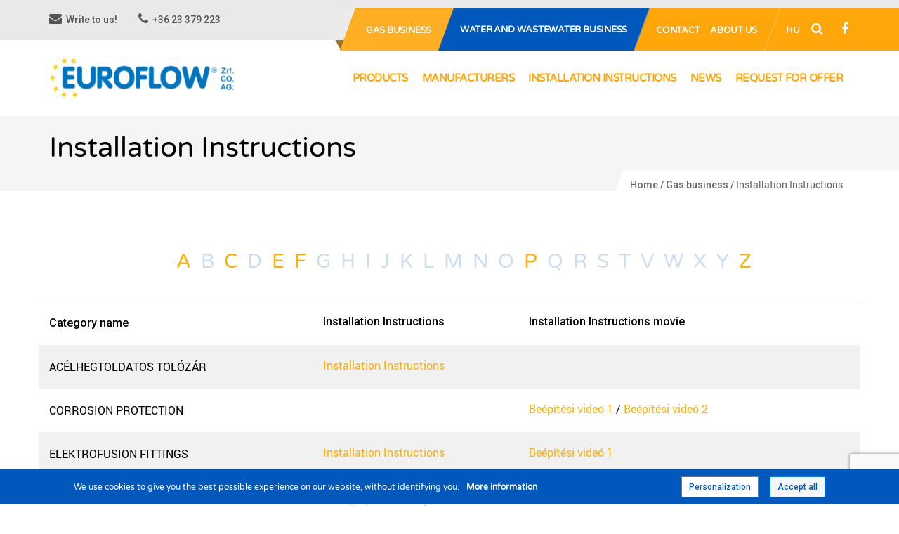

--- FILE ---
content_type: text/html; charset=UTF-8
request_url: https://euroflow.hu/en/gas-business/beepitesi-utmutatok
body_size: 6642
content:
<!DOCTYPE html>
<html>
    <head>
        <meta charset="utf-8" />
        <meta http-equiv="Content-Language" content="en" />
        <meta name="viewport" content="width=device-width, initial-scale=1">
        <title>Welcome | Euroflow</title>

                <meta name="keywords" content="" />
        <meta name="description" content="" />
        <meta name="copyright" content="" />

        <meta name="csrf-token" content="PkSeipIQ6Y1gzEDox0U4z8RwUyk1TgEOrqOzl1fZ">

        <link rel="apple-touch-icon" sizes="180x180" href="/gfx/favicon/apple-touch-icon.png">
        <link rel="icon" type="image/png" sizes="32x32" href="/gfx/favicon/favicon-32x32.png">
        <link rel="icon" type="image/png" sizes="194x194" href="/gfx/favicon/favicon-194x194.png">
        <link rel="icon" type="image/png" sizes="192x192" href="/gfx/favicon/android-chrome-192x192.png">
        <link rel="icon" type="image/png" sizes="16x16" href="/gfx/favicon/favicon-16x16.png">
        <link rel="manifest" href="/gfx/favicon/site.webmanifest">
        <link rel="mask-icon" href="/gfx/favicon/safari-pinned-tab.svg" color="#5bbad5">
        <meta name="msapplication-TileColor" content="#2b5797">
        <meta name="msapplication-TileImage" content="/gfx/favicon/mstile-144x144.png">
        <meta name="theme-color" content="#ffffff">

                    <meta property="og:url" content="https://euroflow.hu/en/gas-business/beepitesi-utmutatok" />
            <meta property="og:type" content="website" />
                                            
        <script type="text/javascript">
            var ROOT = 'https://euroflow.hu/';
            var LANG = 'en';
            var DEFAULT_LANG = 'hu';
            var MEDIA = 'https://euroflow.hu/images';
            var LOGGED_IN = false;
            var IS_CHECKED_SOCIAL_LOGIN = false;
                        var COOKIE_DATAS = {"cookieBar":{"text":"<p>We use cookies to give you the best possible experience on our website, without identifying you.<\/p>","link":{"text":"More information","url":"\/privacy-rules"}},"cookieModal":{"header":"Cookie accept","title":"General description","description":"<p>When you visit a website, a cookie is sent to your browser from two sources: one is the source code of the website itself. The cookies are usually placed by the website as a necessary or security-enhancing feature. The other source is the use of external services (e.g. Facebook button, Google Analytics).<\/p>","link":{"text":"Cookie more","url":"\/privacy"}},"cookieTypes":[{"title":"Funkci\u00f3 cookie","description":"<p>A weboldal m\u0171k\u00f6d\u00e9s\u00e9hez elengedhetetlen cookiek:<\/p>\r\n<ul>\r\n<li><strong>laravel_session<\/strong> (munkamenet azonos\u00edt\u00f3)<\/li>\r\n<li><strong>cookie_level<\/strong> (cookie be\u00e1ll\u00edt\u00e1sok ment\u00e9se)<\/li>\r\n<li><strong>XSRF-TOKEN<\/strong> (adatbiztons\u00e1got n\u00f6vel\u0151 cookie)<\/li>\r\n<\/ul>","required":true},{"title":"Statisztika cookie","description":"<p>A weboldalunkon a felhaszn\u00e1l\u00f3i \u00e9lm\u00e9ny jav\u00edt\u00e1sa \u00e9rdek\u00e9ben m\u00e9r\u00e9seket v\u00e9gz\u00fcnk \u00e9s anonim adatokat gy\u0171tj\u00fcnk. Erre a feladatra a piacon bev\u00e1lt, \u00e1ltal\u00e1nosan elfogadott k\u00fcls\u0151 szolg\u00e1ltat\u00e1sokat haszn\u00e1lunk. Ezek a szolg\u00e1ltat\u00e1sok cookie-kat rakhatnak le, erre r\u00e1hat\u00e1sunk nincsen. Tov\u00e1bbi inform\u00e1ci\u00f3 az adott szolg\u00e1ltat\u00e1sok t\u00e1j\u00e9koztat\u00f3 oldal\u00e1n tal\u00e1lhat\u00f3:<\/p>\r\n<ul>\r\n<li><a href=\"https:\/\/support.google.com\/analytics\/answer\/6004245\">Google Analytics<\/a><\/li>\r\n<li><a href=\"https:\/\/www.facebook.com\/policy\/cookies\/\">Facebook<\/a><\/li>\r\n<\/ul>","required":false},{"title":"Marketing cookie","description":"<p>A weboldalunkhoz kapcsol\u00f3d\u00f3 online marketingtev\u00e9kenys\u00e9ghez haszn\u00e1lt szolg\u00e1ltat\u00e1sok haszn\u00e1lhatnak olyan cookiek-kat, amelyek egy hirdet\u00e9s sikeress\u00e9g\u00e9t, \u00fajabb hirdet\u00e9sek pontosabb c\u00e9lz\u00e1s\u00e1t teszik lehet\u0151v\u00e9. Ezek a szolg\u00e1ltat\u00e1sok:<\/p>\r\n<ul>\r\n<li><a href=\"https:\/\/support.google.com\/adsense\/answer\/1348695?hl=hu\">AdSense<\/a><\/li>\r\n<li><a href=\"https:\/\/www.facebook.com\/policy\/cookies\/\">Facebook<\/a><\/li>\r\n<\/ul>","required":false}]};
            var GLOBAL_MESSAGES = {
                cookienoticebar_cookiesetup: 'Personalization',
                cookienoticebar_cookieaccept: 'Accept all',
                cookiemodal_conset: 'Allow',
                cookiemodal_consetall: 'Allow all',
                cookiemodal_save: 'Save settings'
            };
                        var FILEUPLOAD = {
                upload: 'Document attachment' 
            };
        </script>
        
        <link rel="stylesheet" href="https://euroflow.hu/css/app.css?id=a94186ef611cac57b0f1">
    </head>

    <body class="is-gas">
        
        <div id="fb-root"></div>
        <script>(function(d, s, id) {
                var js, fjs = d.getElementsByTagName(s)[0];
                if (d.getElementById(id)) return;
                js = d.createElement(s); js.id = id;
                js.src = "//connect.facebook.net/hu_HU/sdk.js#xfbml=1&version=v2.12&appId=956326457805308";
                fjs.parentNode.insertBefore(js, fjs);
            }(document, 'script', 'facebook-jssdk'));
        </script>

        <div id="app">

            <header class="index_page_header">
    <div class="container">
        <div class="row">
            <div class="col-lg-3 col-7 order-lg-1 order-2">
                <a href="https://euroflow.hu/en" class="logo">
                    <img src="/gfx/images/euroflow_logo.jpg" alt="Euroflow logo"
                         title="Euroflow logo">
                </a>
            </div>
            <div class="col-lg-9 col-12 order-lg-2 order-1 mb-lg-0 mb-3">
                <div class="row" style="justify-content: flex-end;align-items: flex-end">
                    <div class="col-lg-3 col-4 contact-text pr-0"><a
                                href="mailto:mail@euroflow.hu"><i
                                    class="fa fa-envelope"></i> Write to us!</a></div>
                    <div class="col-lg-auto col-4 contact-text text-right px-0"><a
                                href="tel:+36 23 379 223"><i class="fa fa-phone"></i>+36 23 379 223
                        </a>
                    </div>
                    <div class="col-lg-auto col-4">
                        <ul>
                            <li><a href="/">HU</a></li>
                            <li><a href="/en" class="active">EN</a></li>
                            <li><a href="https://www.facebook.com/Euroflow-Zrt-103489194465820" target="_blank"><i
                                            class="fa fa-facebook-f"></i></a></li>
                        </ul>
                    </div>
                </div>
            </div>

        </div>
    </div>
</header>

        <div class="pages_header smart-scroll">
        <header>
            <div class="container">
                <div class="row">
                                            <div class="col-auto contact-text"><a
                                    href="mailto:mail@euroflow.hu">
                                <i class="fa fa-envelope"></i>&nbsp; Write to us!</a>
                        </div>
                        <div class="col-2 contact-text"><a
                                    href="tel:+36 23 379 223">
                                <i class="fa fa-phone"></i>&nbsp;&nbsp;+36 23 379 223</a></div>
                                    </div>
            </div>
        </header>

        <div class="top_nav">
            <div class="top2">
                <a href="https://euroflow.hu/en/gas-business">Gas business</a>
            </div>
            <div class="top3">
                <a href="https://euroflow.hu/en/water-and-wastewater-business">
Water and wastewater business</a>
            </div>
            <div class="menu_top">
                <!--                <div class="header_dark_blue_box2"></div>-->
                <ul class="contact_nav">
                    <li>
                        <a href="https://euroflow.hu/en/gas-business/elerhetosegek">Contact</a>
                    </li>
                    <li><a href="">About Us</a></li>
                </ul>
                <ul class="lang_nav">
                    <li><a href="/">HU</a></li>
                    <li><a>
                            <button type="button" class="search_button" data-toggle="modal"
                                    data-target="#exampleModal">
                                <i class="fa fa-search"></i>
                            </button>
                        </a></li>
                    <li><a href="https://www.facebook.com/Euroflow-Zrt-103489194465820" target="_blank"><i
                                    class="fa fa-facebook-f"></i></a>
                    </li>
                </ul>
            </div>
        </div>


        <section>
            <div class="container">
                <div class="row">
                    <div class="col-3">
                        <a href="https://euroflow.hu/en" class="logo">
                            <img class="euroflow_logo" src="/gfx/images/euroflow_logo.jpg" alt="Euroflow logo"
                                 title="Euroflow logo">
                        </a>
                    </div>
                    <div class="col-9 nav_box">
                        <nav>
                            <ul>
                                <li>
                                    <a href="https://euroflow.hu/en/gas-business/termekek">Products</a>
                                </li>
                                <li>
                                    <a href="https://euroflow.hu/en/gas-business/gyartok">Manufacturers</a>
                                </li>
                                <li>
                                    <a href="https://euroflow.hu/en/gas-business/beepitesi-utmutatok">Installation Instructions</a>
                                </li>
                                <li>
                                    <a href="https://euroflow.hu/en/gas-business/hirek">News</a>
                                </li>
                                <li>
                                    <a href="https://euroflow.hu/en/gas-business/arajanlat-keres">Request for offer</a>
                                </li>
                            </ul>
                        </nav>
                    </div>
                </div>
            </div>
        </section>
        <div class="mobil_header container d-lg-none d-block">
            <div class="row py-3">

                                    <div class="col-4 pr-0 contact-text"><i class="fa fa-envelope"></i>&nbsp;<a
                                href="mailto:mail@euroflow.hu"> Write to us!</a></div>
                    <div class="col-4 contact-text"><i class="fa fa-phone"></i>&nbsp;&nbsp;<a
                                href="tel:+36 23 379 223">+36 23 379 223</a></div>
                

                <div class="col-4">
                    <ul>
                        <li><a href="/">HU</a></li>
                        <li><a href="/en" class="active">EN</a></li>
                        <li><a href="https://www.facebook.com/Euroflow-Zrt-103489194465820" target="_blank"><i class="fa fa-facebook-f"></i></a>
                        </li>
                        <li><a>
                                <button type="button" class="search_button" data-toggle="modal"
                                        data-target="#exampleModal">
                                    <i class="fa fa-search"></i>
                                </button>
                            </a></li>
                    </ul>
                </div>
            </div>
            <div class="row nav-row">
                <div class="col-7">
                    <a href="https://euroflow.hu/en" class="logo">
                        <img class="euroflow_logo" src="/gfx/images/euroflow_logo.jpg" alt="Euroflow logo"
                             title="Euroflow logo">
                    </a>
                </div>
                <div class="mobile_menu_background menu-toggle">
                    <span class="material-icons menu menu-show" style="vertical-align: text-top">menu</span>
                </div>
                <div class="dark_blue_line d-lg-none d-block"></div>
            </div>
        </div>

        <div class="navigation container d-lg-none">
            <nav class="row">
                <div class="col-12 pr-lg-0 pl-lg-2 px-0">
                    <ul class="nav">
                        <li>
                            <a href="https://euroflow.hu/en/gas-business" class="active">Gas business</a>
                        </li>
                        <li>
                            <a href="https://euroflow.hu/en/water-and-wastewater-business">
Water and wastewater business</a>
                        </li>
                        <li>
                            <a href="https://euroflow.hu/en/gas-business/elerhetosegek">Contact</a>
                        </li>
                        <li><a href="">About Us</a></li>
                        <li>
                            <a href="https://euroflow.hu/en/gas-business/termekek">Products</a>
                        </li>
                        <li><a href="https://euroflow.hu/en/gas-business/gyartok">Manufacturers</a></li>
                        <li>
                            <a href="https://euroflow.hu/en/gas-business/beepitesi-utmutatok">Installation Instructions</a>
                        </li>
                        <li>
                            <a href="https://euroflow.hu/en/gas-business/hirek">News</a>
                        </li>
                        <li>
                            <a href="https://euroflow.hu/en/gas-business/arajanlat-keres">Request for offer</a>
                        </li>
                    </ul>
                </div>
            </nav>
        </div>

    </div>
    <div class="modal fade searchModal" id="exampleModal" tabindex="-1" aria-labelledby="exampleModalLabel"
         aria-hidden="true">
        <div class="modal-dialog">
            <div class="modal-content">
                <button type="button" class="close-modal" data-dismiss="modal"><i class="fa fa-times"></i></button>
                <div class="modal-body">
                    <form name="searchForm"
                          action="https://euroflow.hu/en/gas-business/termekek" method="GET"
                          id="searchForm" novalidate>
                        <input type="text" name="filter[keyword]" class="w-100" placeholder="Search...">
                    </form>
                </div>
            </div>
        </div>
    </div>

            
    <div class="page">
        <div id="page_overlay"></div>
        <div class="section-title">
            <div class="container">
                <div class="row">
                    <div class="col-12">
                        <h2>Installation Instructions</h2>
                    </div>
                </div>
                <div class="row">
                    <div class="col-12">
                                    <div class="page_location">
            <p><span>
                                    <a class="link_to_main"  href="https://euroflow.hu/en">Home</a> /                                     <a class="link_to_main"  href="https://euroflow.hu/en/gas-business">Gas business</a> /                                      </span> Installation Instructions                            </p>
        </div>

    

                    </div>
                </div>
            </div>
        </div>
        <div class="guid container">
            <div class="row page_location mb-3">
                                <div class="col-12">
                <p><span>
                                        <a class="link_to_main"  href="https://euroflow.hu/en">Home</a> /                                             <a class="link_to_main"  href="https://euroflow.hu/en/gas-business">Gas business</a> /                                              </span> Installation Instructions                                    </p>
            </div>
    

            </div>
            <div class="row">
                <div class="col-12">
                    <ul class="d-lg-flex d-md-flex d-none">
                                                    <li><a class="active"                                                                                                                        href="https://euroflow.hu/en/gas-business/beepitesi-utmutatok?filter[letter]=A"
                                                                                                            >A</a></li>
                                                    <li><a                                                                    >B</a></li>
                                                    <li><a class="active"                                                                                                                        href="https://euroflow.hu/en/gas-business/beepitesi-utmutatok?filter[letter]=C"
                                                                                                            >C</a></li>
                                                    <li><a                                                                    >D</a></li>
                                                    <li><a class="active"                                                                                                                        href="https://euroflow.hu/en/gas-business/beepitesi-utmutatok?filter[letter]=E"
                                                                                                            >E</a></li>
                                                    <li><a class="active"                                                                                                                        href="https://euroflow.hu/en/gas-business/beepitesi-utmutatok?filter[letter]=F"
                                                                                                            >F</a></li>
                                                    <li><a                                                                    >G</a></li>
                                                    <li><a                                                                    >H</a></li>
                                                    <li><a                                                                    >I</a></li>
                                                    <li><a                                                                    >J</a></li>
                                                    <li><a                                                                    >K</a></li>
                                                    <li><a                                                                    >L</a></li>
                                                    <li><a                                                                    >M</a></li>
                                                    <li><a                                                                    >N</a></li>
                                                    <li><a                                                                    >O</a></li>
                                                    <li><a class="active"                                                                                                                        href="https://euroflow.hu/en/gas-business/beepitesi-utmutatok?filter[letter]=P"
                                                                                                            >P</a></li>
                                                    <li><a                                                                    >Q</a></li>
                                                    <li><a                                                                    >R</a></li>
                                                    <li><a                                                                    >S</a></li>
                                                    <li><a                                                                    >T</a></li>
                                                    <li><a                                                                    >V</a></li>
                                                    <li><a                                                                    >W</a></li>
                                                    <li><a                                                                    >X</a></li>
                                                    <li><a                                                                    >Y</a></li>
                                                    <li><a class="active"                                                                                                                        href="https://euroflow.hu/en/gas-business/beepitesi-utmutatok?filter[letter]=Z"
                                                                                                            >Z</a></li>
                                            </ul>

                    <div class="box select-label d-lg-none d-md-none d-block">
                        <select class="select js-guide-abc-select" id="abc" name="abc" data-current-url="https://euroflow.hu/en/gas-business/beepitesi-utmutatok">
                            <option value="" selected>no filtering</option>
                                                                                                <option value="A">A</option>
                                >
                                                            >
                                                                                                <option value="C">C</option>
                                >
                                                            >
                                                                                                <option value="E">E</option>
                                >
                                                                                                <option value="F">F</option>
                                >
                                                            >
                                                            >
                                                            >
                                                            >
                                                            >
                                                            >
                                                            >
                                                            >
                                                            >
                                                                                                <option value="P">P</option>
                                >
                                                            >
                                                            >
                                                            >
                                                            >
                                                            >
                                                            >
                                                            >
                                                            >
                                                                                                <option value="Z">Z</option>
                                >
                            
                        </select>
                        <label for="abc">Search</label>
                    </div>
                </div>
            </div>
            <div class="guids-section">
                <div class="row d-lg-flex d-md-flex d-none">
                    <div class="col-lg-4 col-md-4 col-12 title">Category name</div>
                    <div class="col-lg-3 col-md-3 col-12 title">Installation Instructions</div>
                    <div class="col-lg-5 col-md-5 col-12 title">Installation Instructions movie</div>
                </div>
                
                    

                        <div class="row">
                            <div class="col-lg-4 col-md-4 col-12 pb-lg-0 pb-md-0 pb-2">ACÉLHEGTOLDATOS TOLÓZÁR</div>
                            <div class="col-lg-3 col-md-3 col-12 pb-lg-0 pb-md-0 pb-2">
                                                                <img class="d-lg-none d-md-none d-inline pr-2" src="/gfx/images/download-icon.png">
                                
                                                                    <a class="fileTitle" href="https://euroflow.hu/en/download/4806">
                                        Installation Instructions                                    </a>
                                                                                                </div>
                            <div class="col-lg-5 col-md-5 col-12">
                                <img class="d-lg-none d-md-none d-inline pr-2" src="/gfx/images/video-icon.png">

                                                            </div>
                        </div>

                    

                
                    

                        <div class="row">
                            <div class="col-lg-4 col-md-4 col-12 pb-lg-0 pb-md-0 pb-2">CORROSION PROTECTION</div>
                            <div class="col-lg-3 col-md-3 col-12 pb-lg-0 pb-md-0 pb-2">
                                
                                                            </div>
                            <div class="col-lg-5 col-md-5 col-12">
                                <img class="d-lg-none d-md-none d-inline pr-2" src="/gfx/images/video-icon.png">

                                                                    <a class="docTitle" data-fancybox href="https://www.youtube.com/watch?v=uxvOfLMlrsk&amp;ab_channel=SHAWCOR" title="Beépítési videó 1">Beépítési videó 1</a>
                                                                            <span> / </span>
                                                                                                        <a class="docTitle" data-fancybox href="https://www.youtube.com/watch?v=7wLu_HXj6HA&amp;ab_channel=CanusaCPS" title="Beépítési videó 2">Beépítési videó 2</a>
                                                                                                </div>
                        </div>

                    

                
                    

                        <div class="row">
                            <div class="col-lg-4 col-md-4 col-12 pb-lg-0 pb-md-0 pb-2">ELEKTROFUSION FITTINGS</div>
                            <div class="col-lg-3 col-md-3 col-12 pb-lg-0 pb-md-0 pb-2">
                                                                <img class="d-lg-none d-md-none d-inline pr-2" src="/gfx/images/download-icon.png">
                                
                                                                    <a class="fileTitle" href="https://euroflow.hu/en/download/8795">
                                        Installation Instructions                                    </a>
                                                                                                </div>
                            <div class="col-lg-5 col-md-5 col-12">
                                <img class="d-lg-none d-md-none d-inline pr-2" src="/gfx/images/video-icon.png">

                                                                    <a class="docTitle" data-fancybox href="https://www.youtube.com/watch?v=iXMWFNg1EJ4" title="Beépítési videó 1">Beépítési videó 1</a>
                                                                                                </div>
                        </div>

                    

                
                    

                        <div class="row">
                            <div class="col-lg-4 col-md-4 col-12 pb-lg-0 pb-md-0 pb-2">FLANGE GATE VALVES</div>
                            <div class="col-lg-3 col-md-3 col-12 pb-lg-0 pb-md-0 pb-2">
                                                                <img class="d-lg-none d-md-none d-inline pr-2" src="/gfx/images/download-icon.png">
                                
                                                                    <a class="fileTitle" href="https://euroflow.hu/en/download/4807">
                                        Installation Instructions                                    </a>
                                                                            <span> / </span>
                                                                                                        <a class="fileTitle" href="https://euroflow.hu/en/download/4808">
                                        Installation Instructions                                    </a>
                                                                                                </div>
                            <div class="col-lg-5 col-md-5 col-12">
                                <img class="d-lg-none d-md-none d-inline pr-2" src="/gfx/images/video-icon.png">

                                                            </div>
                        </div>

                    

                
                    

                        <div class="row">
                            <div class="col-lg-4 col-md-4 col-12 pb-lg-0 pb-md-0 pb-2">PE BALL VALVE</div>
                            <div class="col-lg-3 col-md-3 col-12 pb-lg-0 pb-md-0 pb-2">
                                                                <img class="d-lg-none d-md-none d-inline pr-2" src="/gfx/images/download-icon.png">
                                
                                                                    <a class="fileTitle" href="https://euroflow.hu/en/download/9016">
                                        Installation Instructions                                    </a>
                                                                                                </div>
                            <div class="col-lg-5 col-md-5 col-12">
                                <img class="d-lg-none d-md-none d-inline pr-2" src="/gfx/images/video-icon.png">

                                                            </div>
                        </div>

                    

                
                    

                        <div class="row">
                            <div class="col-lg-4 col-md-4 col-12 pb-lg-0 pb-md-0 pb-2">PE TECHNOLOGY</div>
                            <div class="col-lg-3 col-md-3 col-12 pb-lg-0 pb-md-0 pb-2">
                                                                <img class="d-lg-none d-md-none d-inline pr-2" src="/gfx/images/download-icon.png">
                                
                                                                    <a class="fileTitle" href="https://euroflow.hu/en/download/10729">
                                        Installation Instructions                                    </a>
                                                                                                </div>
                            <div class="col-lg-5 col-md-5 col-12">
                                <img class="d-lg-none d-md-none d-inline pr-2" src="/gfx/images/video-icon.png">

                                                            </div>
                        </div>

                    

                
                    

                        <div class="row">
                            <div class="col-lg-4 col-md-4 col-12 pb-lg-0 pb-md-0 pb-2">PE-HEGTOLDATOS TOLÓZÁR</div>
                            <div class="col-lg-3 col-md-3 col-12 pb-lg-0 pb-md-0 pb-2">
                                                                <img class="d-lg-none d-md-none d-inline pr-2" src="/gfx/images/download-icon.png">
                                
                                                                    <a class="fileTitle" href="https://euroflow.hu/en/download/4805">
                                         &nbsp;&nbsp;Gate Valve for Gas - Aeon - Installation Guide                                     </a>
                                                                                                </div>
                            <div class="col-lg-5 col-md-5 col-12">
                                <img class="d-lg-none d-md-none d-inline pr-2" src="/gfx/images/video-icon.png">

                                                            </div>
                        </div>

                    

                
                    

                        <div class="row">
                            <div class="col-lg-4 col-md-4 col-12 pb-lg-0 pb-md-0 pb-2">ZÁRÓSZALAG</div>
                            <div class="col-lg-3 col-md-3 col-12 pb-lg-0 pb-md-0 pb-2">
                                
                                                            </div>
                            <div class="col-lg-5 col-md-5 col-12">
                                <img class="d-lg-none d-md-none d-inline pr-2" src="/gfx/images/video-icon.png">

                                                                    <a class="docTitle" data-fancybox href="https://www.youtube.com/watch?v=uxvOfLMlrsk&amp;ab_channel=SHAWCOR" title="Beépítési videó 1">Beépítési videó 1</a>
                                                                                                </div>
                        </div>

                    

                
            </div>

        </div>
        <div class="newsletter" style="background-image:url('https://euroflow.hu/userfiles/4/8/4816243625f26601ae592a90b9267666_thumb_1519x324.jpg')">
    <div class="container">
        <div class="row">
            <div class="col-lg-3 pr-0 col-12 pb-lg-0 pb-4">
                <div class="row">
                    <div class="col-12">
                        <h2>Subscribe to newsletter</h2>
                    </div>
                </div>
            </div>
            <form class="col-lg-9 col-12" id="newsletterForm" method="post" action="https://euroflow.hu/en/ajax/main/newsletter" novalidate>
                                    <input type="hidden" name="interests" value="9fd017323f">
                                <div class="row row-cols-3">
                    <div class="col-lg-3 order-lg-1 pb-lg-0 pb-4 col-12">
                        <div class="form-group">
                            <input type="text" placeholder="Surname" name="lname" value="">
                            <div class="invalid-feedback">Field required</div>
                        </div>
                    </div>
                    <div class="col-lg-3 order-lg-1 pb-lg-0 pb-4 col-12">
                        <div class="form-group">
                            <input type="text" placeholder="Fistname" name="fname" value="">
                            <div class="invalid-feedback">Field required</div>
                        </div>
                    </div>

                    <div class="col-lg-4 order-lg-2 pb-lg-0 pb-4 col-12">
                        <div class="form-group">
                            <input type="text" placeholder="E-mail" name="email" value="">
                            <div class="invalid-feedback">Field required</div>
                        </div>
                    </div>

                    <div class="col-lg-2 col-md-3 col-4 text-right order-lg-3 order-2 col-auto">
                        <button type="submit">ok</button>
                    </div>
                    <div class="col-lg-10 col-md-9 col-8 order-lg-4 order-1 mt-3">
                        <div class="form-group form-check">
                            <label for="checkbox_3" class="checkbox statement">
                                <input type="checkbox" id="checkbox_3" name="adat" value="1" class="checkbox_input">
                                <div class="checkbox_box"></div>
                                <p class="mb-0">The <a class="dataprotect" href="https://euroflow.hu/en/gas-business/adatvedelem" target="_blank">Privacy policy</a> read and accept.
                                </p>
                            </label>
                            <div class="invalid-feedback d-block"></div>
                        </div>
                    </div>
                </div>

                <script src="https://www.google.com/recaptcha/api.js?hl=hu" async defer></script><div class="g-recaptcha" theme="light" data-size="invisible" id="newsletter" data-sitekey="6LejGdMaAAAAALkRiPL1cHVAv1TRRHF5_RW2P5mp"></div>

            </form>

            <script>
                var inputName = document.querySelector('input[name="lname"]');

                inputName.addEventListener('keyup', event => {
                    event.preventDefault();
                    grecaptcha.execute();
                });

            </script>

        </div>
    </div>
</div>    </div>



            <footer>
    <div class="container footer">
        <div class="row">
            <div class="col-4 d-lg-block d-none">
                <div class="row">
                    <div class="col-12"><h2 class="company-name">Euroflow zrt.</h2></div>
                </div>
                <div class="row">
                    <div class="col-12">
                        <p class="footer-text">
                            We are a medium-sized company with an international supplier background, offering a broad portfolio of products to the water and gas industry and their contractors for 30 years.
                        </p>
                    </div>
                </div>
            </div>
            <div class="col-lg-8 col-12">
                <div class="row">
                    <div class="col-lg-2 d-lg-flex d-md-none px-0 align-items-end d-none">
                                                    <div class="certificate-box">

                                                                    <img src="https://euroflow.hu/userfiles/4/f/4f2db672c606b6a3e4aff98b362aeb06_thumb_230x220.png"
                                         alt="ISO logo" title="ISO logo">

                                                                </div>
                                            </div>
                    <div class="col-lg-10 col-12">
                        <div class="row">
                            <div class="col-lg-5 col-12 pb-lg-0 pb-4 pr-md-0 open-text">
                                <h2>Opening hours</h2>
                                <p>Monday-Thrusday: <strong>7:30  16:30 </strong>(Stock: 7:00 - 16:30)<br />Friday: <strong>7:30- 14:00</strong> (stock: 7:00 - 14:00)</p>
                            </div>
                            <div class="col-lg-3 col-12 pb-md-0 pb-3 contact-text">
                                <h2>Contact</h2>
                                <span><a href="mailto:mail@euroflow.hu">mail@euroflow.hu</a></span>
                                <p class="phone_text"><b><a
                                                href="tel:+36 23 379 223">+36 23 379 223</a></b></p>
                            </div>
                            <div class="col-lg-4 col-7 info-text pb-md-0 pb-3"
                                 style="display: flex;flex-direction: column">
                                <p><a href="https://euroflow.hu/en/gas-business/adatvedelem">Privacy policy</a></p>
                                <p><a href="">Legal declaration</a></p>
                                <p><a href="https://euroflow.hu/en/gas-business/impresszum">Impressum</a></p>
                                <p><a href="#" class="js-cookie-open" data-toggle="modal" data-target="#cookieModal" data-backdrop="static" data-keyboard="false">
                                        Cookie management
                                    </a></p>
                            </div>
                            <div class="col-5 d-lg-none d-md-flex d-flex justify-content-end pb-3">
                                <div class="certificate-box">
                                    <img src="/gfx/images/certification_logo.jpg" alt="Engedély logo"
                                         title="Engedély logo">
                                </div>
                            </div>
                        </div>
                        <div class="row">
                            <div class="col-12">
                                <hr>
                            </div>
                        </div>
                        <div class="row">
                            <div class="col-lg-6 col-12 open-text text-lg-left text-center pb-lg-0 pb-3">
                                <p>2026 © Euroflow Zrt. All rights reserved.</p>
                            </div>
                            <div class="col-lg-6 col-12 text-lg-right text-center" style="width: 77px;height: 10px">
                                <a><img class="webshark-logo" src="/gfx/images/webshark_logo.png" alt="Webshark logo"
                                        title="Webshark logo"></a></div>
                        </div>
                    </div>
                </div>
            </div>
        </div>
    </div>
</footer>        </div>

        <script src="https://euroflow.hu/js/app.js?id=5caeeb5aa07bbd877151" type="text/javascript"></script>

        
    </body>
</html>


--- FILE ---
content_type: text/html; charset=utf-8
request_url: https://www.google.com/recaptcha/api2/anchor?ar=1&k=6LejGdMaAAAAALkRiPL1cHVAv1TRRHF5_RW2P5mp&co=aHR0cHM6Ly9ldXJvZmxvdy5odTo0NDM.&hl=hu&v=PoyoqOPhxBO7pBk68S4YbpHZ&size=invisible&anchor-ms=20000&execute-ms=30000&cb=qqi4nhklxhc
body_size: 49494
content:
<!DOCTYPE HTML><html dir="ltr" lang="hu"><head><meta http-equiv="Content-Type" content="text/html; charset=UTF-8">
<meta http-equiv="X-UA-Compatible" content="IE=edge">
<title>reCAPTCHA</title>
<style type="text/css">
/* cyrillic-ext */
@font-face {
  font-family: 'Roboto';
  font-style: normal;
  font-weight: 400;
  font-stretch: 100%;
  src: url(//fonts.gstatic.com/s/roboto/v48/KFO7CnqEu92Fr1ME7kSn66aGLdTylUAMa3GUBHMdazTgWw.woff2) format('woff2');
  unicode-range: U+0460-052F, U+1C80-1C8A, U+20B4, U+2DE0-2DFF, U+A640-A69F, U+FE2E-FE2F;
}
/* cyrillic */
@font-face {
  font-family: 'Roboto';
  font-style: normal;
  font-weight: 400;
  font-stretch: 100%;
  src: url(//fonts.gstatic.com/s/roboto/v48/KFO7CnqEu92Fr1ME7kSn66aGLdTylUAMa3iUBHMdazTgWw.woff2) format('woff2');
  unicode-range: U+0301, U+0400-045F, U+0490-0491, U+04B0-04B1, U+2116;
}
/* greek-ext */
@font-face {
  font-family: 'Roboto';
  font-style: normal;
  font-weight: 400;
  font-stretch: 100%;
  src: url(//fonts.gstatic.com/s/roboto/v48/KFO7CnqEu92Fr1ME7kSn66aGLdTylUAMa3CUBHMdazTgWw.woff2) format('woff2');
  unicode-range: U+1F00-1FFF;
}
/* greek */
@font-face {
  font-family: 'Roboto';
  font-style: normal;
  font-weight: 400;
  font-stretch: 100%;
  src: url(//fonts.gstatic.com/s/roboto/v48/KFO7CnqEu92Fr1ME7kSn66aGLdTylUAMa3-UBHMdazTgWw.woff2) format('woff2');
  unicode-range: U+0370-0377, U+037A-037F, U+0384-038A, U+038C, U+038E-03A1, U+03A3-03FF;
}
/* math */
@font-face {
  font-family: 'Roboto';
  font-style: normal;
  font-weight: 400;
  font-stretch: 100%;
  src: url(//fonts.gstatic.com/s/roboto/v48/KFO7CnqEu92Fr1ME7kSn66aGLdTylUAMawCUBHMdazTgWw.woff2) format('woff2');
  unicode-range: U+0302-0303, U+0305, U+0307-0308, U+0310, U+0312, U+0315, U+031A, U+0326-0327, U+032C, U+032F-0330, U+0332-0333, U+0338, U+033A, U+0346, U+034D, U+0391-03A1, U+03A3-03A9, U+03B1-03C9, U+03D1, U+03D5-03D6, U+03F0-03F1, U+03F4-03F5, U+2016-2017, U+2034-2038, U+203C, U+2040, U+2043, U+2047, U+2050, U+2057, U+205F, U+2070-2071, U+2074-208E, U+2090-209C, U+20D0-20DC, U+20E1, U+20E5-20EF, U+2100-2112, U+2114-2115, U+2117-2121, U+2123-214F, U+2190, U+2192, U+2194-21AE, U+21B0-21E5, U+21F1-21F2, U+21F4-2211, U+2213-2214, U+2216-22FF, U+2308-230B, U+2310, U+2319, U+231C-2321, U+2336-237A, U+237C, U+2395, U+239B-23B7, U+23D0, U+23DC-23E1, U+2474-2475, U+25AF, U+25B3, U+25B7, U+25BD, U+25C1, U+25CA, U+25CC, U+25FB, U+266D-266F, U+27C0-27FF, U+2900-2AFF, U+2B0E-2B11, U+2B30-2B4C, U+2BFE, U+3030, U+FF5B, U+FF5D, U+1D400-1D7FF, U+1EE00-1EEFF;
}
/* symbols */
@font-face {
  font-family: 'Roboto';
  font-style: normal;
  font-weight: 400;
  font-stretch: 100%;
  src: url(//fonts.gstatic.com/s/roboto/v48/KFO7CnqEu92Fr1ME7kSn66aGLdTylUAMaxKUBHMdazTgWw.woff2) format('woff2');
  unicode-range: U+0001-000C, U+000E-001F, U+007F-009F, U+20DD-20E0, U+20E2-20E4, U+2150-218F, U+2190, U+2192, U+2194-2199, U+21AF, U+21E6-21F0, U+21F3, U+2218-2219, U+2299, U+22C4-22C6, U+2300-243F, U+2440-244A, U+2460-24FF, U+25A0-27BF, U+2800-28FF, U+2921-2922, U+2981, U+29BF, U+29EB, U+2B00-2BFF, U+4DC0-4DFF, U+FFF9-FFFB, U+10140-1018E, U+10190-1019C, U+101A0, U+101D0-101FD, U+102E0-102FB, U+10E60-10E7E, U+1D2C0-1D2D3, U+1D2E0-1D37F, U+1F000-1F0FF, U+1F100-1F1AD, U+1F1E6-1F1FF, U+1F30D-1F30F, U+1F315, U+1F31C, U+1F31E, U+1F320-1F32C, U+1F336, U+1F378, U+1F37D, U+1F382, U+1F393-1F39F, U+1F3A7-1F3A8, U+1F3AC-1F3AF, U+1F3C2, U+1F3C4-1F3C6, U+1F3CA-1F3CE, U+1F3D4-1F3E0, U+1F3ED, U+1F3F1-1F3F3, U+1F3F5-1F3F7, U+1F408, U+1F415, U+1F41F, U+1F426, U+1F43F, U+1F441-1F442, U+1F444, U+1F446-1F449, U+1F44C-1F44E, U+1F453, U+1F46A, U+1F47D, U+1F4A3, U+1F4B0, U+1F4B3, U+1F4B9, U+1F4BB, U+1F4BF, U+1F4C8-1F4CB, U+1F4D6, U+1F4DA, U+1F4DF, U+1F4E3-1F4E6, U+1F4EA-1F4ED, U+1F4F7, U+1F4F9-1F4FB, U+1F4FD-1F4FE, U+1F503, U+1F507-1F50B, U+1F50D, U+1F512-1F513, U+1F53E-1F54A, U+1F54F-1F5FA, U+1F610, U+1F650-1F67F, U+1F687, U+1F68D, U+1F691, U+1F694, U+1F698, U+1F6AD, U+1F6B2, U+1F6B9-1F6BA, U+1F6BC, U+1F6C6-1F6CF, U+1F6D3-1F6D7, U+1F6E0-1F6EA, U+1F6F0-1F6F3, U+1F6F7-1F6FC, U+1F700-1F7FF, U+1F800-1F80B, U+1F810-1F847, U+1F850-1F859, U+1F860-1F887, U+1F890-1F8AD, U+1F8B0-1F8BB, U+1F8C0-1F8C1, U+1F900-1F90B, U+1F93B, U+1F946, U+1F984, U+1F996, U+1F9E9, U+1FA00-1FA6F, U+1FA70-1FA7C, U+1FA80-1FA89, U+1FA8F-1FAC6, U+1FACE-1FADC, U+1FADF-1FAE9, U+1FAF0-1FAF8, U+1FB00-1FBFF;
}
/* vietnamese */
@font-face {
  font-family: 'Roboto';
  font-style: normal;
  font-weight: 400;
  font-stretch: 100%;
  src: url(//fonts.gstatic.com/s/roboto/v48/KFO7CnqEu92Fr1ME7kSn66aGLdTylUAMa3OUBHMdazTgWw.woff2) format('woff2');
  unicode-range: U+0102-0103, U+0110-0111, U+0128-0129, U+0168-0169, U+01A0-01A1, U+01AF-01B0, U+0300-0301, U+0303-0304, U+0308-0309, U+0323, U+0329, U+1EA0-1EF9, U+20AB;
}
/* latin-ext */
@font-face {
  font-family: 'Roboto';
  font-style: normal;
  font-weight: 400;
  font-stretch: 100%;
  src: url(//fonts.gstatic.com/s/roboto/v48/KFO7CnqEu92Fr1ME7kSn66aGLdTylUAMa3KUBHMdazTgWw.woff2) format('woff2');
  unicode-range: U+0100-02BA, U+02BD-02C5, U+02C7-02CC, U+02CE-02D7, U+02DD-02FF, U+0304, U+0308, U+0329, U+1D00-1DBF, U+1E00-1E9F, U+1EF2-1EFF, U+2020, U+20A0-20AB, U+20AD-20C0, U+2113, U+2C60-2C7F, U+A720-A7FF;
}
/* latin */
@font-face {
  font-family: 'Roboto';
  font-style: normal;
  font-weight: 400;
  font-stretch: 100%;
  src: url(//fonts.gstatic.com/s/roboto/v48/KFO7CnqEu92Fr1ME7kSn66aGLdTylUAMa3yUBHMdazQ.woff2) format('woff2');
  unicode-range: U+0000-00FF, U+0131, U+0152-0153, U+02BB-02BC, U+02C6, U+02DA, U+02DC, U+0304, U+0308, U+0329, U+2000-206F, U+20AC, U+2122, U+2191, U+2193, U+2212, U+2215, U+FEFF, U+FFFD;
}
/* cyrillic-ext */
@font-face {
  font-family: 'Roboto';
  font-style: normal;
  font-weight: 500;
  font-stretch: 100%;
  src: url(//fonts.gstatic.com/s/roboto/v48/KFO7CnqEu92Fr1ME7kSn66aGLdTylUAMa3GUBHMdazTgWw.woff2) format('woff2');
  unicode-range: U+0460-052F, U+1C80-1C8A, U+20B4, U+2DE0-2DFF, U+A640-A69F, U+FE2E-FE2F;
}
/* cyrillic */
@font-face {
  font-family: 'Roboto';
  font-style: normal;
  font-weight: 500;
  font-stretch: 100%;
  src: url(//fonts.gstatic.com/s/roboto/v48/KFO7CnqEu92Fr1ME7kSn66aGLdTylUAMa3iUBHMdazTgWw.woff2) format('woff2');
  unicode-range: U+0301, U+0400-045F, U+0490-0491, U+04B0-04B1, U+2116;
}
/* greek-ext */
@font-face {
  font-family: 'Roboto';
  font-style: normal;
  font-weight: 500;
  font-stretch: 100%;
  src: url(//fonts.gstatic.com/s/roboto/v48/KFO7CnqEu92Fr1ME7kSn66aGLdTylUAMa3CUBHMdazTgWw.woff2) format('woff2');
  unicode-range: U+1F00-1FFF;
}
/* greek */
@font-face {
  font-family: 'Roboto';
  font-style: normal;
  font-weight: 500;
  font-stretch: 100%;
  src: url(//fonts.gstatic.com/s/roboto/v48/KFO7CnqEu92Fr1ME7kSn66aGLdTylUAMa3-UBHMdazTgWw.woff2) format('woff2');
  unicode-range: U+0370-0377, U+037A-037F, U+0384-038A, U+038C, U+038E-03A1, U+03A3-03FF;
}
/* math */
@font-face {
  font-family: 'Roboto';
  font-style: normal;
  font-weight: 500;
  font-stretch: 100%;
  src: url(//fonts.gstatic.com/s/roboto/v48/KFO7CnqEu92Fr1ME7kSn66aGLdTylUAMawCUBHMdazTgWw.woff2) format('woff2');
  unicode-range: U+0302-0303, U+0305, U+0307-0308, U+0310, U+0312, U+0315, U+031A, U+0326-0327, U+032C, U+032F-0330, U+0332-0333, U+0338, U+033A, U+0346, U+034D, U+0391-03A1, U+03A3-03A9, U+03B1-03C9, U+03D1, U+03D5-03D6, U+03F0-03F1, U+03F4-03F5, U+2016-2017, U+2034-2038, U+203C, U+2040, U+2043, U+2047, U+2050, U+2057, U+205F, U+2070-2071, U+2074-208E, U+2090-209C, U+20D0-20DC, U+20E1, U+20E5-20EF, U+2100-2112, U+2114-2115, U+2117-2121, U+2123-214F, U+2190, U+2192, U+2194-21AE, U+21B0-21E5, U+21F1-21F2, U+21F4-2211, U+2213-2214, U+2216-22FF, U+2308-230B, U+2310, U+2319, U+231C-2321, U+2336-237A, U+237C, U+2395, U+239B-23B7, U+23D0, U+23DC-23E1, U+2474-2475, U+25AF, U+25B3, U+25B7, U+25BD, U+25C1, U+25CA, U+25CC, U+25FB, U+266D-266F, U+27C0-27FF, U+2900-2AFF, U+2B0E-2B11, U+2B30-2B4C, U+2BFE, U+3030, U+FF5B, U+FF5D, U+1D400-1D7FF, U+1EE00-1EEFF;
}
/* symbols */
@font-face {
  font-family: 'Roboto';
  font-style: normal;
  font-weight: 500;
  font-stretch: 100%;
  src: url(//fonts.gstatic.com/s/roboto/v48/KFO7CnqEu92Fr1ME7kSn66aGLdTylUAMaxKUBHMdazTgWw.woff2) format('woff2');
  unicode-range: U+0001-000C, U+000E-001F, U+007F-009F, U+20DD-20E0, U+20E2-20E4, U+2150-218F, U+2190, U+2192, U+2194-2199, U+21AF, U+21E6-21F0, U+21F3, U+2218-2219, U+2299, U+22C4-22C6, U+2300-243F, U+2440-244A, U+2460-24FF, U+25A0-27BF, U+2800-28FF, U+2921-2922, U+2981, U+29BF, U+29EB, U+2B00-2BFF, U+4DC0-4DFF, U+FFF9-FFFB, U+10140-1018E, U+10190-1019C, U+101A0, U+101D0-101FD, U+102E0-102FB, U+10E60-10E7E, U+1D2C0-1D2D3, U+1D2E0-1D37F, U+1F000-1F0FF, U+1F100-1F1AD, U+1F1E6-1F1FF, U+1F30D-1F30F, U+1F315, U+1F31C, U+1F31E, U+1F320-1F32C, U+1F336, U+1F378, U+1F37D, U+1F382, U+1F393-1F39F, U+1F3A7-1F3A8, U+1F3AC-1F3AF, U+1F3C2, U+1F3C4-1F3C6, U+1F3CA-1F3CE, U+1F3D4-1F3E0, U+1F3ED, U+1F3F1-1F3F3, U+1F3F5-1F3F7, U+1F408, U+1F415, U+1F41F, U+1F426, U+1F43F, U+1F441-1F442, U+1F444, U+1F446-1F449, U+1F44C-1F44E, U+1F453, U+1F46A, U+1F47D, U+1F4A3, U+1F4B0, U+1F4B3, U+1F4B9, U+1F4BB, U+1F4BF, U+1F4C8-1F4CB, U+1F4D6, U+1F4DA, U+1F4DF, U+1F4E3-1F4E6, U+1F4EA-1F4ED, U+1F4F7, U+1F4F9-1F4FB, U+1F4FD-1F4FE, U+1F503, U+1F507-1F50B, U+1F50D, U+1F512-1F513, U+1F53E-1F54A, U+1F54F-1F5FA, U+1F610, U+1F650-1F67F, U+1F687, U+1F68D, U+1F691, U+1F694, U+1F698, U+1F6AD, U+1F6B2, U+1F6B9-1F6BA, U+1F6BC, U+1F6C6-1F6CF, U+1F6D3-1F6D7, U+1F6E0-1F6EA, U+1F6F0-1F6F3, U+1F6F7-1F6FC, U+1F700-1F7FF, U+1F800-1F80B, U+1F810-1F847, U+1F850-1F859, U+1F860-1F887, U+1F890-1F8AD, U+1F8B0-1F8BB, U+1F8C0-1F8C1, U+1F900-1F90B, U+1F93B, U+1F946, U+1F984, U+1F996, U+1F9E9, U+1FA00-1FA6F, U+1FA70-1FA7C, U+1FA80-1FA89, U+1FA8F-1FAC6, U+1FACE-1FADC, U+1FADF-1FAE9, U+1FAF0-1FAF8, U+1FB00-1FBFF;
}
/* vietnamese */
@font-face {
  font-family: 'Roboto';
  font-style: normal;
  font-weight: 500;
  font-stretch: 100%;
  src: url(//fonts.gstatic.com/s/roboto/v48/KFO7CnqEu92Fr1ME7kSn66aGLdTylUAMa3OUBHMdazTgWw.woff2) format('woff2');
  unicode-range: U+0102-0103, U+0110-0111, U+0128-0129, U+0168-0169, U+01A0-01A1, U+01AF-01B0, U+0300-0301, U+0303-0304, U+0308-0309, U+0323, U+0329, U+1EA0-1EF9, U+20AB;
}
/* latin-ext */
@font-face {
  font-family: 'Roboto';
  font-style: normal;
  font-weight: 500;
  font-stretch: 100%;
  src: url(//fonts.gstatic.com/s/roboto/v48/KFO7CnqEu92Fr1ME7kSn66aGLdTylUAMa3KUBHMdazTgWw.woff2) format('woff2');
  unicode-range: U+0100-02BA, U+02BD-02C5, U+02C7-02CC, U+02CE-02D7, U+02DD-02FF, U+0304, U+0308, U+0329, U+1D00-1DBF, U+1E00-1E9F, U+1EF2-1EFF, U+2020, U+20A0-20AB, U+20AD-20C0, U+2113, U+2C60-2C7F, U+A720-A7FF;
}
/* latin */
@font-face {
  font-family: 'Roboto';
  font-style: normal;
  font-weight: 500;
  font-stretch: 100%;
  src: url(//fonts.gstatic.com/s/roboto/v48/KFO7CnqEu92Fr1ME7kSn66aGLdTylUAMa3yUBHMdazQ.woff2) format('woff2');
  unicode-range: U+0000-00FF, U+0131, U+0152-0153, U+02BB-02BC, U+02C6, U+02DA, U+02DC, U+0304, U+0308, U+0329, U+2000-206F, U+20AC, U+2122, U+2191, U+2193, U+2212, U+2215, U+FEFF, U+FFFD;
}
/* cyrillic-ext */
@font-face {
  font-family: 'Roboto';
  font-style: normal;
  font-weight: 900;
  font-stretch: 100%;
  src: url(//fonts.gstatic.com/s/roboto/v48/KFO7CnqEu92Fr1ME7kSn66aGLdTylUAMa3GUBHMdazTgWw.woff2) format('woff2');
  unicode-range: U+0460-052F, U+1C80-1C8A, U+20B4, U+2DE0-2DFF, U+A640-A69F, U+FE2E-FE2F;
}
/* cyrillic */
@font-face {
  font-family: 'Roboto';
  font-style: normal;
  font-weight: 900;
  font-stretch: 100%;
  src: url(//fonts.gstatic.com/s/roboto/v48/KFO7CnqEu92Fr1ME7kSn66aGLdTylUAMa3iUBHMdazTgWw.woff2) format('woff2');
  unicode-range: U+0301, U+0400-045F, U+0490-0491, U+04B0-04B1, U+2116;
}
/* greek-ext */
@font-face {
  font-family: 'Roboto';
  font-style: normal;
  font-weight: 900;
  font-stretch: 100%;
  src: url(//fonts.gstatic.com/s/roboto/v48/KFO7CnqEu92Fr1ME7kSn66aGLdTylUAMa3CUBHMdazTgWw.woff2) format('woff2');
  unicode-range: U+1F00-1FFF;
}
/* greek */
@font-face {
  font-family: 'Roboto';
  font-style: normal;
  font-weight: 900;
  font-stretch: 100%;
  src: url(//fonts.gstatic.com/s/roboto/v48/KFO7CnqEu92Fr1ME7kSn66aGLdTylUAMa3-UBHMdazTgWw.woff2) format('woff2');
  unicode-range: U+0370-0377, U+037A-037F, U+0384-038A, U+038C, U+038E-03A1, U+03A3-03FF;
}
/* math */
@font-face {
  font-family: 'Roboto';
  font-style: normal;
  font-weight: 900;
  font-stretch: 100%;
  src: url(//fonts.gstatic.com/s/roboto/v48/KFO7CnqEu92Fr1ME7kSn66aGLdTylUAMawCUBHMdazTgWw.woff2) format('woff2');
  unicode-range: U+0302-0303, U+0305, U+0307-0308, U+0310, U+0312, U+0315, U+031A, U+0326-0327, U+032C, U+032F-0330, U+0332-0333, U+0338, U+033A, U+0346, U+034D, U+0391-03A1, U+03A3-03A9, U+03B1-03C9, U+03D1, U+03D5-03D6, U+03F0-03F1, U+03F4-03F5, U+2016-2017, U+2034-2038, U+203C, U+2040, U+2043, U+2047, U+2050, U+2057, U+205F, U+2070-2071, U+2074-208E, U+2090-209C, U+20D0-20DC, U+20E1, U+20E5-20EF, U+2100-2112, U+2114-2115, U+2117-2121, U+2123-214F, U+2190, U+2192, U+2194-21AE, U+21B0-21E5, U+21F1-21F2, U+21F4-2211, U+2213-2214, U+2216-22FF, U+2308-230B, U+2310, U+2319, U+231C-2321, U+2336-237A, U+237C, U+2395, U+239B-23B7, U+23D0, U+23DC-23E1, U+2474-2475, U+25AF, U+25B3, U+25B7, U+25BD, U+25C1, U+25CA, U+25CC, U+25FB, U+266D-266F, U+27C0-27FF, U+2900-2AFF, U+2B0E-2B11, U+2B30-2B4C, U+2BFE, U+3030, U+FF5B, U+FF5D, U+1D400-1D7FF, U+1EE00-1EEFF;
}
/* symbols */
@font-face {
  font-family: 'Roboto';
  font-style: normal;
  font-weight: 900;
  font-stretch: 100%;
  src: url(//fonts.gstatic.com/s/roboto/v48/KFO7CnqEu92Fr1ME7kSn66aGLdTylUAMaxKUBHMdazTgWw.woff2) format('woff2');
  unicode-range: U+0001-000C, U+000E-001F, U+007F-009F, U+20DD-20E0, U+20E2-20E4, U+2150-218F, U+2190, U+2192, U+2194-2199, U+21AF, U+21E6-21F0, U+21F3, U+2218-2219, U+2299, U+22C4-22C6, U+2300-243F, U+2440-244A, U+2460-24FF, U+25A0-27BF, U+2800-28FF, U+2921-2922, U+2981, U+29BF, U+29EB, U+2B00-2BFF, U+4DC0-4DFF, U+FFF9-FFFB, U+10140-1018E, U+10190-1019C, U+101A0, U+101D0-101FD, U+102E0-102FB, U+10E60-10E7E, U+1D2C0-1D2D3, U+1D2E0-1D37F, U+1F000-1F0FF, U+1F100-1F1AD, U+1F1E6-1F1FF, U+1F30D-1F30F, U+1F315, U+1F31C, U+1F31E, U+1F320-1F32C, U+1F336, U+1F378, U+1F37D, U+1F382, U+1F393-1F39F, U+1F3A7-1F3A8, U+1F3AC-1F3AF, U+1F3C2, U+1F3C4-1F3C6, U+1F3CA-1F3CE, U+1F3D4-1F3E0, U+1F3ED, U+1F3F1-1F3F3, U+1F3F5-1F3F7, U+1F408, U+1F415, U+1F41F, U+1F426, U+1F43F, U+1F441-1F442, U+1F444, U+1F446-1F449, U+1F44C-1F44E, U+1F453, U+1F46A, U+1F47D, U+1F4A3, U+1F4B0, U+1F4B3, U+1F4B9, U+1F4BB, U+1F4BF, U+1F4C8-1F4CB, U+1F4D6, U+1F4DA, U+1F4DF, U+1F4E3-1F4E6, U+1F4EA-1F4ED, U+1F4F7, U+1F4F9-1F4FB, U+1F4FD-1F4FE, U+1F503, U+1F507-1F50B, U+1F50D, U+1F512-1F513, U+1F53E-1F54A, U+1F54F-1F5FA, U+1F610, U+1F650-1F67F, U+1F687, U+1F68D, U+1F691, U+1F694, U+1F698, U+1F6AD, U+1F6B2, U+1F6B9-1F6BA, U+1F6BC, U+1F6C6-1F6CF, U+1F6D3-1F6D7, U+1F6E0-1F6EA, U+1F6F0-1F6F3, U+1F6F7-1F6FC, U+1F700-1F7FF, U+1F800-1F80B, U+1F810-1F847, U+1F850-1F859, U+1F860-1F887, U+1F890-1F8AD, U+1F8B0-1F8BB, U+1F8C0-1F8C1, U+1F900-1F90B, U+1F93B, U+1F946, U+1F984, U+1F996, U+1F9E9, U+1FA00-1FA6F, U+1FA70-1FA7C, U+1FA80-1FA89, U+1FA8F-1FAC6, U+1FACE-1FADC, U+1FADF-1FAE9, U+1FAF0-1FAF8, U+1FB00-1FBFF;
}
/* vietnamese */
@font-face {
  font-family: 'Roboto';
  font-style: normal;
  font-weight: 900;
  font-stretch: 100%;
  src: url(//fonts.gstatic.com/s/roboto/v48/KFO7CnqEu92Fr1ME7kSn66aGLdTylUAMa3OUBHMdazTgWw.woff2) format('woff2');
  unicode-range: U+0102-0103, U+0110-0111, U+0128-0129, U+0168-0169, U+01A0-01A1, U+01AF-01B0, U+0300-0301, U+0303-0304, U+0308-0309, U+0323, U+0329, U+1EA0-1EF9, U+20AB;
}
/* latin-ext */
@font-face {
  font-family: 'Roboto';
  font-style: normal;
  font-weight: 900;
  font-stretch: 100%;
  src: url(//fonts.gstatic.com/s/roboto/v48/KFO7CnqEu92Fr1ME7kSn66aGLdTylUAMa3KUBHMdazTgWw.woff2) format('woff2');
  unicode-range: U+0100-02BA, U+02BD-02C5, U+02C7-02CC, U+02CE-02D7, U+02DD-02FF, U+0304, U+0308, U+0329, U+1D00-1DBF, U+1E00-1E9F, U+1EF2-1EFF, U+2020, U+20A0-20AB, U+20AD-20C0, U+2113, U+2C60-2C7F, U+A720-A7FF;
}
/* latin */
@font-face {
  font-family: 'Roboto';
  font-style: normal;
  font-weight: 900;
  font-stretch: 100%;
  src: url(//fonts.gstatic.com/s/roboto/v48/KFO7CnqEu92Fr1ME7kSn66aGLdTylUAMa3yUBHMdazQ.woff2) format('woff2');
  unicode-range: U+0000-00FF, U+0131, U+0152-0153, U+02BB-02BC, U+02C6, U+02DA, U+02DC, U+0304, U+0308, U+0329, U+2000-206F, U+20AC, U+2122, U+2191, U+2193, U+2212, U+2215, U+FEFF, U+FFFD;
}

</style>
<link rel="stylesheet" type="text/css" href="https://www.gstatic.com/recaptcha/releases/PoyoqOPhxBO7pBk68S4YbpHZ/styles__ltr.css">
<script nonce="74axbd62yF5-ZPzo2AdDVQ" type="text/javascript">window['__recaptcha_api'] = 'https://www.google.com/recaptcha/api2/';</script>
<script type="text/javascript" src="https://www.gstatic.com/recaptcha/releases/PoyoqOPhxBO7pBk68S4YbpHZ/recaptcha__hu.js" nonce="74axbd62yF5-ZPzo2AdDVQ">
      
    </script></head>
<body><div id="rc-anchor-alert" class="rc-anchor-alert"></div>
<input type="hidden" id="recaptcha-token" value="[base64]">
<script type="text/javascript" nonce="74axbd62yF5-ZPzo2AdDVQ">
      recaptcha.anchor.Main.init("[\x22ainput\x22,[\x22bgdata\x22,\x22\x22,\[base64]/[base64]/bmV3IFpbdF0obVswXSk6Sz09Mj9uZXcgWlt0XShtWzBdLG1bMV0pOks9PTM/bmV3IFpbdF0obVswXSxtWzFdLG1bMl0pOks9PTQ/[base64]/[base64]/[base64]/[base64]/[base64]/[base64]/[base64]/[base64]/[base64]/[base64]/[base64]/[base64]/[base64]/[base64]\\u003d\\u003d\x22,\[base64]\\u003d\\u003d\x22,\[base64]/w7PCsjopKcKob8K4w4PCjH4AYGjChwZ1esKoGcKKw71dFiTClMOuLDNxUSVnXDJ+AsO1MWnDny/DunIFwobDmH5iw5tSwpjCsHvDnhdXFWjDhcOwWG7DrHcdw43DvCzCmcOTdcKXLQpyw6DDgkLCt3VAwrfChMOFNsODOcOnwpbDr8OQaFFNDmjCt8OnFR/Dq8KRJsKES8KaRgnCuFBbwrbDgC/Cv2DDojQWwqfDk8KUwqjDll5Yf8Ocw6wvFgIfwotqw7I0D8Obw603woM3BG9xwp9tesKQw6vDnMODw6YOKMOKw7vDrMOOwqotISvCs8Kre8Kbcj/DoiEYwqfDkgXCowZiwpLClcKWB8K1Gi3CvcKtwpUSIcOLw7HDhRAewrcUGMOZUsOlw5vDm8OGOMK4woBABMOjEMOZHUpiwpbDrQHDliTDvgXCv2PCuC1ZYGQ6dlN7wp3DosOOwr1AVMKgbsKEw5LDgXzCtMKJwrMlPcKVYF93w5c9w4g/JcOsKg4+w7MiM8KJV8O3XxfCnGpFVsOxI1/DjClKKsO2dMOlwrV2CsOwdMOGcMOJw6EjTAAbUCXCpGnCtCvCv3VBE1PDhcKWwqnDs8OQPgvCtBzCk8OAw7zDkhDDg8Obw5tVZQ/CkH10OHrCg8KUemtYw6LCpMKteFFgacK/UGHDl8KIXGvDiMKnw6x1EXdHHsOyPcKNHDdDL1bDu1TCgio0w6/DkMKBwp5GSw7CumxCGsKsw5TCrzzChULCmsKJVMKGwqoRO8KpJ3xyw7J/DsO4AwNqwonDr3Q+R2ZGw7/Dh0w+wow2w6MAdH8mTsKvw59Zw51idMKXw4YREMKDHMKzCD7DsMOSWR1Sw6nCoMOjYA8gCSzDucONw557BTkrw4oewpPDqsK/e8O2w58rw4XDtnPDl8KnwrjDt8OhVMONdMOjw4zDvsKJVsK1V8KSwrTDjDTDjHnCo3B/DSfDhMOPwqnDnhHCmsOJwoJXw5HCiUI6w5rDpAcMVMKlc0bDnVrDnxzDhCbCm8KGw6c+TcKnd8O4HcKnB8ObwovCtcK/w4xKw5l7w55oYVnDmGLDvcKzfcOSw6Uaw6TDqV3Dt8OYDFA3JMOECcKiO2LCiMOBKzQnHsOlwpBgElXDjHRzwpkUTMKwJHoLw7vDj1/[base64]/[base64]/DlsOwMMKZX8O4E0p7VmPDscKtE8KYwqxlw4nCrF4mwoQ7w7vCjcK+YEdwRhoowp/DnyjCl23ClFXDqsOnMcKQw4TDlQbDkcK1bRTDujp+w6Qob8Kawp/Dp8OBNcOewqnCjsKpIVDCpF/[base64]/eEMaIj7DmjVtw4gEwqfDpMOqJMOka8O+f3JYaTDCgww7w6zCuWPDvw9Tc2gRw6hXc8KRw6wAfyjChcO6ZcKWcMOvGcKlf1NwSRLDvWfDh8OIUsK1VcOMw4fChSbCjcK5SAIGLmPCpcKbUSMgGEYyF8KTwp7Dkz/DthXDtBR2wqchwqLDpiHCjDVlVcOpw7DCtGfDmcKZdxXCrSAqwpzDhcOBw49NwrUwV8OLw5LDjcO/CEp/SA/CvA0Xwq4fwrofOcK5w5XDtMOowqxbw7JxWXtGVXbDksKXfDvCnMOoT8KnDi7CjcKBwpXDgcOMNMKSwocEXlUlw7DDucKfA1fCpMKnwobChcOTwrAsHcK0ZXwTLWleLMOqasKRNMO/cAPCgTfDi8OJw6VHZybDv8Oqw5HCvRpRTMOfwpdQw7cPw5E/wqXCt1UtQH/DtmDDrcOKY8OswoEywqjDgMO1w5bDv8OIC1tIGXbDrgcHwrvDnQMeC8OqHcKjw4vDmMOswrrDmMKZwrIVZsKrwpLCh8KLUMKRw5EFfMOmw7rDtsOrXsK/TQnCjzbClcOkw7JLJ2Y+ZMONw6/Cv8KUwpprw5Zvw7wCwrhzwqgWw6FzW8KjI1RiwqDDgsObw5DDvcKmQBopwo/[base64]/[base64]/Cn8KvUkTDiQpDwp/DtV00EFRcHMK9S8OGSEtowr7DjXJyw5zCuAJgB8KoawjDrsOkwqknwp11wqorw6/[base64]/CqcOJwp5UZFEAwrxgUsKcSSUYwpQRD8KOwqnCo2xVHsK9X8KpXsKFScOEHgbCjVLDrcO8UsKbIHlvw4BFKBrDmcKKw65tVMOcAsO8wo/DojPDuDTCqysfDsKgHsOTwovDjlHDhAFBZDfDrSo1w75vwq1iw6zCnVjDmsODCj3Dl8OMwqdZH8K7worDi2vCpcKYwrgIw4oCRsKCIsOGBcKyOMKsNMO7LU7CsFfCk8Oiw6rDpCPCoDY/w4IQBXfDhcKUw5rDv8OVR03Diz/Dg8Kvw6XDgkJ2WsKvwqBQw7zDkT7DgsK9wqkYwp85cnvDjSghACXDusKia8O2J8ORwqvDgjUAQcOEwr4ww47ChXgYbMObwr0tw5LDrMK9w7dswrEYPy9Iw4UqAQfCscK9wpYVw6nCuUIMwopAfSEXA03DpGY+w6fDmcKzdsKdAsONej/CjMK+w4fDrsO5w7RnwqBnJiHChjXDgwtfwpTDm3p6EGTDr1ZCUBsrw4/Dk8Kww7Z0w5HCicOMDcOeHcK4K8KGIWxrwoTDmGXCgR/[base64]/wrJldSAQJ1/CtcK5bk7DkMKbw4nCsBjDoMKuwoXDqBwEdx4lw6XDmMOhNUkzw6dZHHk/IjrDuFEpwp3CpsKpGF5gGHQXw5vDvizCniXDkMKHw5vDkF1Bw6VdwoETCcOwwpfDl3l3w6INAnY5w64sIsK0FxnDnSwBw50nw6fCqGxsGjl6wrZbCMOMRiJ4cMKwQMKvGmtRw4vDl8KYwrtTDk/CpzfDokjDhRFiAw3Cih7CncOjAMOqwrFgQgw7w6QCFBDCqjB7fQEOAyBoQScIwroNw6psw44IKcKYCMOIW07Ctyh+IyTCl8OUwrDDlcO3wp1/[base64]/wqx1w7xOaWgRwo4qN8OzIMOxwrpsw4/Cv8OSw4AcIB3CucO4w7PCtA7DgcKvNMOVw5XDqcKtw7rChcKUwq3DohoZeHckMMKsdiTDmgbCqHcyTUAHWsO2w4vDsMKaIMKAw7JsUMKAXMK9w6MIwoQlSsK3w6s2wrrCmVwpf30jwrzCskHDpsKqIyvCksKtwrEuwqrCqQbDoUQ/w5BWNcKVwrknwpw4K2nCm8Kvw693wqfDszvCj1FyAEfDo8OoNB0rwromwpdYRBbDrBXDrMK4w4oCw43CnB9mw5V1wqcHBSTCpMKYw4Jbwpw4woYJw7MQw7M9wq1BTykDwq3CnxDDj8KdwpDDilkAPsO1w6TDq8KQbHY0M2/CgMOGQwHDh8OZVMONwq3CoSRYC8KNwrY4G8OXw5dCVsK8CsKVW1xzwrTDrcOrwqXCkQ5+wo9zwoTCvh3DmcKrfltHw7V0w6xgDRPDpcOtUmjCozIEwrRMw7EVbcO4SyI5w5HDtMKrK8Krw5Zgw4dnamgEfzDDjlwrHsOKSDvDh8ORW8KcT08jLcOEU8OLw4rDhC/DucOIwr0nw6JDIwB9w7bCsjYfV8OIw7cXwp3Ci8K8JRAyw6DDmCtnw7XDlQNtPVHDqWzCuMOMTVlOw4zDnsO3w6cGwonDrkbCqFnCr1jDlCcnLy7CusKtw5d7LMKNUipzw7IJw5cQw7vDrTEnQcOLwo/CmsOtwqvCosKxZcKrLcOtXMO8a8K/RcKMw4PCjsK0OMOCb3I1wp7CqMKkRMKURsO5ZQLDiBLCtcOEwozDosOKIDwKw6rCr8KPw7p/[base64]/Cl8OKNU7CmsOnFQopNlQew7jCusKCTsKpCxLCscOXGhYYYycGw4U6ccKWwq3CjMOcwoZsbsO+JmYnwqvCmDl/WMK1woTCrHwKYDZqwqTDmMOyKMK6w5zCmAl+OMKbR1fDtknCu0IPw7IrC8KrecO3w7rDoADDgE0pAcO2wrdvT8Oxw7vDo8KVwoJhDUU3wpHCiMOiZBdqYiPCk0QZMcKbVMOGIU0Mw6/[base64]/Ds8KUwp9FwrzChMKwLjrDlxLCsCHDmsOnw7nCjhzDvEdVwr0+P8KjR8O4w4HCpj3DvibCviDDukksI3UFw6orwq/[base64]/DtMKfak0tZm5NPcKNwp5Ow49MwoE0w6IPw73CrmYaAcOWw5wvccOTwrPDuiAbw4TDoXbCnMKQQ0HCr8KuZT4Dw7JWw7Bjw6xmYcKwLsObFHfCl8OLKcKjTio0eMOlwpE5w4QHO8OJT0EawpzCvEcqPsKTIg/Dl0LDucK+w7fCkVl1WsKEE8KJdwrDo8OIGA7Ch8OpaWLCtMKVZUfDhsKBJAXCpCTDmgHChSPDrm3DohMEwpbClMOjZ8KRw7kdwopHwr7CiMKNDl15ADJ/wrPDhcKGw5ogwpnCvn7CvFsuHmrCvMKeQjDDhMKKGmzDhcKbZ3PDpyjDksOuLifDkyHDm8KhwoteU8OOGndNw7lBwrPCrMK3w4BGJR1yw53Dj8KHC8Onwr/[base64]/[base64]/CtjkWw4/[base64]/wpIIw4LChMOkw7jDvRXCl8KyworDoMKjwr0AesKFBHDDjMO1IsKvQcOTw7XDvgwVwrZVwpkKVcKWDgvDn8KEwr/[base64]/DksOpw6/[base64]/DnHbCnMO1cTbCkMK6ecKEYcKmc0vCqcK5wrbDmcO2DhrCqFrDtmMyw7PCvMOJw77Ci8KnwrxeaCrCnsK6wp1dOcOSw6HDpRfDnsO8w4fDh0R4FMOmwrUNHMKuw5PCm1JMPFrDlXM4w7HDvsKWw5EPRW3Clw9gwqfCtnMbFU/[base64]/woVkwr/Co1s+bVwJwqcpwojDnD3Cu11fwqrCpkFQE1/CgWkcwoLCjxzDo8OzaThqDsOlw4/[base64]/DlsOIWwXDtsKow63Ds8K/w7rCtsOeDsO0LwHDtMKiP8K5wqgeaRvCk8OIwr8gdMKRwqrDmwUvQcK9SsK6woHDscKlN3zDsMKsHMKSwrLDiSzCg0TDqsO2Pl0Bw6HDicKJRQIVw4NLwo4mCsKZwolJNsKWw4PDrS/CjxE8G8Oaw5zCrT55w7rCoCNtw4pKw6w6w5UiKW/DqBvCh0zDqsOIYcOXEsK8w4DCncKWwrEswpDDqMK1CsOdw55hwoRwbQpPADc6wobDnsKzAwHCocKVWcKoAcK/BXfCm8KxwpzDsDAPdDnCkMOOX8OIwoU5ZzfDp2o/[base64]/[base64]/DhsK5TWbDsh46GcKowr7Cg07Dv8Olw4Z8XwHCosK3woDDvHgOw6LDnHLDtcOKw7bCrA3DtFbDpMKEw6luBcOmQ8KEwrtwGg3Cg3lyT8OPwosywoHDq3PDkgfDg8OCwpvDmWzCocK+w6bCssKTEEsWFsOewozCpcK6FzzDomjDpMKneyXDqMKmRMK/[base64]/wqrCgsO5wqPCr8K4L2nDisKcwrwLHMOaw43Dg1ofw4AecSd/wqF0w6jCn8OzYi4Qw7BCw47Cm8KUN8KIw75Ww60EXsK3wrwZw4bCkQNsFz5FwqslwonDnsK3wr3Dr2ddwoNMw6nDl2PDm8OBwp0+TcO5EDvCkHQIdGnDs8OXOcK0w5xvQ1vCvSwTEsOvwq/CusKJw5/DscKdwq/CjMOjLlbCksKyd8KhwrTCtkUcH8Otw6zCpcKJwp3Dp0vCpcOjPwJwRMKbDMKgXHswT8OsPTLCrMKYFTIxw44tWxJXwq/Ch8OOw4DDjsOkZwFcwqApwpAgwp7DsyUswoIuw6nCvMOJasO4w4nClnrCv8K2ezcbYcKEworDnyIoUSHDnXTDrCVVwo/DncKefTHDtxktP8OzwqHDrW/Dl8O3wrF4woxJAH8oNF5Qw6LCgcKJwpBwH2bDkhzDk8OrwrLDli7DtsKqPC7Dl8OrDcKCUsOrwrHCpwzCnMKcw4/CqCbDjsOaw57CssOzw7ZOw5MLPsOqbAXCt8Kdw5rCqVvCpsOhw4vDvSQQEMO5w6nDjyPCn2bCosKeJmXDgEvCu8O5QV/CmHd0dcOEwpPCgSQJcRHCg8Ksw7lScgk0w4DDuyLDj1xdJ3dOw6/Chik8SmBsPSTCmFlBw6zDolbCuRTDsMKwworDol4/w6hka8O/w4LDn8K6wpfCnmsnw7RQw73Dr8KwOVYuwqTDs8OQwoPCvT/Cl8OmOBhcwp9/CyUIw4HDnjcgw65+w7ALVMK3VWY+wrp6GsOZw5InMcKqw5rDlcKCwowIw7TCl8OTSMK0w5fDosOqE8O3VcK3w4YpwonDnwZLCgvCkREDRD/Dl8KewprDtsO4wq7CpcOuwpvCiWpmw4HDpcKHwqXDsD9uDMOZZxMtViLChRzDo0LCs8KRUsO6ezc7IsO4w696ecKNL8Orwp9UOcK/wprCr8KFwoEiYVIqeW4Cwo3DlkgmNcKeYHHDhsOEA3DDtjfCvsOMw5IJw4HDo8Odw7sMW8KMw4QHwrDCuTnCo8OTwoBIOsOnQEHDgMODSzgPwolxXmHDpsKmw67DjsO8wpABaMKIEjoNw4kfwq5nw5DCnD8ed8OYwo/Cp8ODw4XDhsKOwpfDgCkqwo7CtcKPw6pUA8KUwotfw63CsWLClcK2w5HCsVcqwqxYwqPDpFPChsKMwpw5c8OewoLCpcOlSw/DkEAcwp/CklRwK8Otwq8efmfDhMOBWG7Cr8O3VcKXScOPHMKze3fCoMO9w5zCqMKJw5/CnQJow4Jfw41owrEbEsKuwpQPBlTCjcOHQkbCoDsPDx96ajPDpMKgw6jCk8OWwozDt3PDtRdfPwnDlj14TsK3wpvDsMOJwozDl8ORAcK0YwTDg8Khw746w5F7IMOxUsObacKIwrdIADITTsOaWMOgwq3CnWpVLW3DtsOeIRFvXcKndMOYCjpMOcKGwoQPw6hPMn/Ci24nwr/DujJJfzBJw5nDtcKlwpMqN1DDpcOxw7M/URBQw6QKw4B3DsK5UgHDm8O8wr7Ckw8BCcOPwq0mwpcwe8KOfsOlwrV6G28TGsKbwqDCknfCpwgiw5AJw5jClcOBw758VlnDoVtZw6Q/[base64]/w4ImwrXCo04xK8OGX8ORCsO+YMK/[base64]/CuWQpwp/Cp8KywqzDo33Dv03DtDzDh2Mxw5nCp2AoHcKsXwzDqsOrO8KHw7LDlDsWXsKkM2bCqyDCnygiw6lMwr3Csz/DiE3CrE/ChBRXdMOGEMKAP8K/U2XDp8OTwrdFw6DDqsOdwojCp8O/wpTChMObw6zDv8Opw6UcbkorEnPCpcOMImVww54bw50qwrnCgyDDu8O4ACTDsinCm0LDjTJFN3bDjyJILG8/wpU4w6M7aCjDusO1w7bDrMOwExFyw5dxOsKpwoU2wphfYMKnw5jChU8hw4JJw7PDgShvw6B+wrPDtQDDgkXCtMOxw5XCtMOIasOnwprCiXkVwrchwqF8wpNRV8Oqw5tJLn9zFFjDhGnCscOCw4rChAbDoMK8GCTDh8KGw5DCkMOPw6rCvsKGwowswoEQwpN/[base64]/Di8Kgw4zCkn3CmsK5w68dwoEowqU0fcOrw6l/w4g/w6LCjWdYH8O2w7xew5t/w6rCimVvElLCpMKvZw9Kwo/Ds8O0wqbDiVTDp8KlaTwPIRcnwqEhwp7CuArCkGxpwqltSmrCgMKTccK2RMKkwrDDscKQwoPCkibDqks/w4LDrsKkwo5YYcKEFknCmMO2SFbDvDJQwqhXwr0vWyjCu2oiw5LCscKrwqkuw784wobCvEt2G8KwwrUKwr50wqAUdyrCrGbDujRAw7/Dm8KJw6TCoSEpwpxuFCjDihfDg8KyV8OawqbDtjjClcOrwpUTwpwAwqlsDg/CkVQtDcOOwpUeQFDDu8K2wpJBw5MnVsKDLcKteSN5wrBmw4tkw4wqwox2w6E9wpbDsMK0V8OCXsOCwpFFZMO+BMKZw6wiwr7Cs8OQwoXDij/CtsO+ZRg3LcKswpXCgcOkc8OwwpfCkDkEw7EXw7FmwrzDpjjDh8OPNsOuWsKGLsOLJ8OfT8O+w6rCrXfDosOJw4LCuVLCu0fCuCjCqQHDpMOowq9fGsOsEsKaPcKMw5wgw7Bgwq0Kw4U1w5cAwocyCFZqNMKwwqI8w5/CqyoQEikCw6zClkUgw64iw7sewqHDisOEw5/CuRVPw4k6JcKrGcOYQcKrYcKsUljCgRVMaQBXwr/CiMOCUcOjBgvDo8KrQcO5w4x0wq/Ch23DhcOFwrnCqVfCisKvwqXDtHTDjnLChMO8w4HDhMK5JMOnScKdw7xIZ8KJw5g3wrPCn8OnScKSw5vDqnEswqnDlS0lw79Zwp3CkS4NwobDj8Ovw5BdbMKwesO/QBDClg1WdmcqHMOvbsKCw6kjDxHDjDbDl1vCr8OFw6DDlhtZwoHDum7CozzCtsKkCcOuc8K2wr7DuMOwTMKZw5/[base64]/DnsK/w6rCk8Kpw6zDuTxUwotWw6DCl8OuwpXDpBzCt8Oew6sZSC41RWvDglcQZzHDnETDlTRcKMKFwpfDnTHCiQBkLsOAwoRMDMKmNC/CmsK/wo8pBcOiIijCj8O1wrTDjMOIwr/CigzCnUofSxMhw5XDtcO+HMKLRmZmB8K5w4B/w5rCqsOxwq7DscKnwofDgMK6D1/CmUsCwrcUw6vDl8KZaEXCoCUTwpcqw4XCjMOJw5XCjQM6wofCk0kswqBzAX/DjsKwwrzCjMOUExl/VXBFwrfCgsOlZEPDswBKw7LCjkZ5woXCq8OXZ07CvD3CokvCgDzDj8K3YMOUwrwTBcKmHcO2w5wYdMKfwrBgBcKmw4dReyLCjcKde8O5w6l2wpIbH8KiwpDDpsOKwprCnsOcdR83XndCwosGDn/Cg09Ew5nCpUEhUl/DpcK4QgQvZCrDtMOcw5RBwqPDmkvDnlXDsj/[base64]/[base64]/CicKjwq9Yw41Qw6wKNWcSJmsCEFjCrcKidMK3BR0SNMKnwoZ7R8KuwqVYMsKmOQ5wwppwO8OPwq3CpMORXExhwqp0wrDCsy/CpMOzw7FoIGPCmsKbw4/DtnFQNsOOwqjCjxfClsKww6l1wpN2JnXDu8Omw7DDtyPCvcKXccKGTy9Xw7XCsSdDPy9FwpIHw4jCicOWw5rDkMOCwrfCs3LCi8Oyw5Aiw682w5RiQcKiw4/[base64]/ClsO4d8OTw73Dh196MG3CssKmw6zDgsO/CnwVHcKhZGAdwqUyw47DoMOYwqHCg1/[base64]/[base64]/[base64]/ZcKlM8ObwovDgSzCjGjDm8OqeMODw4zClcOJw5BTPAvDmMKKRcKhw6pxNsOhw5knw7DCq8KgJcOVw7kIw7c3T8Oba2nCl8O9w5JFw57CrsOpw5LDmcO+Ti7ChMKPYh3CnVLCgXDCpsKbwq4URMOndHZhMlR/F0Fuw4bCmSJbw6fDjkfCtMOkwoU2wonCrXRBfDfDpUE6SXvDhzUVw7kABijDocOdwrPCvRdYw7FWw4/DmMKdwprCsn/[base64]/CqcK4fFIfwpHDhsK+wqc0wrHDssKRw4tZXysKw78Cw77Ch8KzKcOPwoJXTcKLw6dXAcOhw4tWEiPCh2PCj3rCnMKcecOcw5LDtm9Sw6cWw6Mwwr5kw50Sw4J6wpkhwq/CpzzCkjbCvhLDmgd6w4p8GsKpwrZTdQtlLwY6w6Fbw7IBwp/CmWtqTMKyL8Kte8Oywr/DnUBqS8OCwo/DosOhw4HClcKzwo7CpF19w4AmFATDisOJw5J/U8Oubmprw7cHQMOQwqrCpWo/wqTCpWLDvsOaw44XGGzDu8K/wqRkfRDDiMOsIsOpUsOzw78Vw6h5CxTDmcOpAsOJOMO0EFrDt3UQw7vCu8OWM0jCt0LCrgRBw5PCtB8eOsOMFMO5wp/DgX4Cwp3ClEPDhkDChUzDsHLCkT7DnMKPwrUyQ8KzXibDqjjCk8OKc8O1albDk0XCqnvDniLCpsOeJj9Fwopcw63DicK7w6TDt0HCt8Omw43Co8OOfw/CnRDDusKpCsKpcsOSdMKDUsKrw6bDmcOxw5J1fGjClwvCvMOaQMKuwobCosO0PVI5D8OYw6sbex84w598QCjDm8OuZMKQwq8sWcKZwr0Dw6fDmsK7w6HDqcOvw6PCrcKKG1LCvCoiwqzDiiLCuWPCp8K/[base64]/Ci8Khw6Frwq3DgsKEW8KkEgzDq8OgPF7ClMOXwp/CnsKOw7Bqw5vCgcKIYMOzScKdSVvDgsKUWsKTwo8QWjxBw6LDvMOgIScdFMOEw4Yww4TCu8OFBMOSw7Ipw7wuYVdpwoJTwrpAMC9mw7gawojCuMK8wo/[base64]/CiMK/PDk0wp00woLDi8Kbw5lSLTPDr8OPAsK6I8K1XHQ5cCIUPcKfw7QXOjvCi8KzYMKoZ8K2wp3CssOawqQ3F8K5CsK8G0lTacKFYMKeBMKEw5QWHcOVwpvDo8OnUFXDlBvDjsKjE8KzwqA3w4TDsMOiw47CjcK6UmHDjsKiJV/DnsOsw7jCtMKdZ3DCm8OwQcK/wowFwpzCs8KGETPClnNbZMK5woLDvRnCoWcETifDlcKPZ13CmyfCksOlCXQ0Fk7CpkDCk8KrIDPDjWzCtMO4aMOQwoMMw5TDocKPwq1Yw6XCshZfwrjDoQvCjCnDkcOsw608IyTDqsKSw77CgTXDtsO8KcORwpBLfsOsPjLCusOVw4zDokrDoEdkwoc/[base64]/CqitGw7d/[base64]/w5NcwrVEw6AGZcK2e8O9UMODwrV9w7Ehwq7DkllYwrR7w4/DpynCrSgla0h4w6ttbcKDwoDClcK5wovDjsKhwrY/w4ZKwpEsw7U0wpHCqx7CmsOJM8KSOV9ZWcKWwoZ/[base64]/DjcOqRMKOE8O1w6BAKEUgw6LCol3CjcOhS2jDg3TCtD0qw5TDmW5XKMOYw4/CnX/CgE1uwoU9w7DDlU/CmUHDjQPDlMONEMOvwp4SVcKhGgvDmMOUw5/CrysUDMKTwo/Dmy3CuEtsAcKcRCXDiMKwYiDDtW/Do8KyO8K5wrFRBH7DqTrCkmkYw6jDjAbDncOkw7FTNDguGTJCdVlSA8Okw5cHXmvDiMOpw7jDi8OIw47DoGTDp8KYw4rDr8Obw5ApYGjDoGIHw5HCjMOzD8O9wqXDqz/ChEQEw5MVwrpSRsOLwrLCt8OCYCRpARzDjTFSwrHCo8KXw7t0NlzDiVd/w4ZYbcOawrDCqkcPw6NOe8ONwq8FwoEZaiJWwqguLBgKHjPCi8Ojw7MSw5LCnHxdH8KCTcKDwqNjLDXCrxoqw5cFGsOFwrB6Xm/DtcObwrkOSnBxwpfCjEsRI28bwqJGV8KiS8O+H1B5ZsOZCSLDvnPCgX0EEghHe8KVw7jDr2dPw71iIncrw6dXelrCviXDiMOMZn1qd8OSLcOawpogworCicKgXX4+wp/[base64]/DkcK4QsOrw43CjhN+w5jCo2YHw45JOMKnLWbCt35UaMOnPMKbIsKAw68twqcxdsOuw4/[base64]/[base64]/DphnDohfDjE0XwrfCs23CsidcTcKjX8Kkw4FQw5LCh8OfQMKnOER9bcOpwrrDtsOgw4jDlsKRw4/DmsOvOsKdUyzCjlbDqcOOwrPCu8Kkw6fCmsKhNcOSw7sxeENnCF7DiMO7asOWwrZVwqUhwqHDmsONwrRQwqLCmsKQbMKcwoN0w4gtSMONCAPDuGrCtWQUw6HDpMKgTz7CrX5KFWTCmcOJd8ONwqoHw4/DrsOODBJ8G8OfAFFka8OidX7CoRJpw7/Cs3JVwp7Clw7CvjIcwqYnwoDDusOewqfDjwksV8OfWMKJRQtDUBnDpg3DmsKXwojCpytrw5DCkMOvPcKAasO4V8KFwp/CuUzDrsOcw59lw4lhwofCkzzDvR9tDsKzw4nCgcOZw5YmIMOmw7vCrMO2J0jDnwvDsDzCgGwBbxXDqMOiwo4RBEfDj0lfcFpgwqNAw7TDrTxvcMOvw4xmecKhORZ0w7spasKPw6glwrBUHjpBT8O0wqJBfmLDlcKfCcKzw6N5WMOGw5otLVnDp1bDjCrDkg/CgHJ6w4hyScOHwpVnw5k7VxjCicONL8OPw6vDr1TCj1hew5LCt13DpmjDucOzwrPDtmkIU2vCqsO+wqFfw4hMV8KxbFHDuMKlw7fDthkGKE/Dt8Oew6tbNlTChcOkwod9w6jCuMKOcWdeH8K8w48swqzDpsOSHcKgw6HClsKGw4h1fH5nwp3CiA3Cm8Kbwq/Dv8KEN8OewpjClTFuw5bConkBwoLCiE0uwrMlwqzDnnMUwqg6w7vCosOoVx3CsHnCrS/CgAM7w6DDtnDDujzDiV7CpsK5wpDDvgUTLsOkw4zDjCt5w7XDngPCoBjCscKQQsKfQFTCjcOJw5vDg0fDrgEPw4RYwqbDgcKeJMKjAcO2W8Oawrx1w5FwwrsSw7UVw4rDsQ/Dp8KKwqrDrsKrw7vDnMOxw5hhJSrCu1Rxw6oICsOYwrdDSMO7Zg5RwrkJwoRrwqTDh33DuwjDgG7CoGscfgt9LsK8YhDCgcK5woV9KMONEcOPw5rDjX/[base64]/DqANaw6NmWnnDuMK6wpXCoS0wVsOnQ8KKARljAknDj8Kaw7nCrMKxwrd3wpTDlcOIEjc1wqDCr3fCgsKHwocHEsKgwoHDr8KFKSTDn8KFUi7Cmjonw7rDkCIYwpx4wpQ1w4shw4rDm8OrMsKTwrRiVCFhAsOKw50Rwr8yfWYeNC7CkVnChmt+w4TDpDJzE1A/w4ofw4XDssOnLcKpw5LCvMKVNMOALcOCwrscw7bCnmMKwphDwppaCMOXw6zCssOieR/Cm8KTw5p9OMKkwqDDl8KsVMOFwpQ0NjrDr117w7LCiwnCiMOkFsOeIxVYw6LCgQELwqN6F8KPME7DscKWw7M/wqjCnMKUTsO7w5wbNMK/LMO/w6YZwppfw6XCt8O+wqk5wrXCmMKLwqzDpMK6X8Kyw7IdFl5AbsKPS3TDpE7DpAHDjcK6Jkt0wqkgw4Ynw5XDlnZNw7TDp8KDwodzRcK+wpPDlkMjwp14TR/[base64]/CsS9gHsKBwpNLKicdw6PDg3zDs8KZYcO3wpTDpWzDhcOdw7PCjEAyw6PCjkfDtsOBwq1XE8KwacKNwqrCtTtcVsKowr4wKMOxwpprwo9ZekBuwozCpMOIwp0PTMO+w7zCnw59ZcOzwrYOM8K+w6J3JMOww4TCrGfCoMKXacO5KgLDhQAowq/Cu0XDrzkcw5VRFRdwLGdywpxJPUNIw6nCnj0JIMKAH8K+BR5ILRLDssKUwq1NwoXDj3Mfwq/CmABePsKuYsO6QkHCsEvDn8K5DMKEwq3Cv8OuAsKjaMKHNB19w7JzwqXDlQRkX8OFwoMewqrCjMKUGQ7DjsOJwrd4C2HClCdfwo3Dnl3DsMO1JcO9KsO8c8OHHCDDnll/[base64]/ChsOWwoUSwrBKwqTDl1s8w4VCQB0SwoHClEcCCV8pw4fDjn4dbWPDl8OYZ0XDjMOOwrBLw51TXsOTRBF/OcOwB1FRw79YwoFxw6vDpcOnw4ErEQgAwoogNMONwqzCh2JgcSxOw6smF1/CnsKvwqh4wocQwonDg8KQw7gMwpVNw4XDmcKDw73Cl0DDvsKkVAJqBQNOwolZwpheXcOKwrjDoXcFJj7Ds8Knwp9zwosAbcKCw6VCWWjCphBfw50swovCmhbDmCYsw4zDjGjDjTfCr8KDw6EwJ1oJw4lOH8KYU8K/wrbComTCtRTCjR3DkMOxw7/DvsKUeMOILsOew75IwrEDCmRnTsOKVcO7w44TdXo+M3APSMKyKV1kVRDDu8KcwptxwqoMVh/[base64]/CjMKTw57Cn0HDosKJwqVZeQzCkcOpw6fCgRfDucOSwq3CgTHCksKtXMOWT3QQNwTDjgTCk8KmbMOFGMKwbmlJST1aw6g1w5fCjMKQEMOHDMKGw6ZReQxfwpdADTvDiVN3SkbCtBHClcK/wofDgcOhw5pfDHjDkMKow4HDnmAFwoUkCMK4w5XDvTXCr3hrF8OdwqEhEh4INMO0CcK9JS3DlC/Cqhwcw7DCqXByw63DsRpWw7XDkA0CczIyKl7CvMKDED9PdcKUUiEswqwPDgIiG1NON1Udw67DhMKNwoTDrDbDnQhjwp4Zwo/CpnjCr8Kcw7c4XCANPsOcw4TDg3dow53CrcKdcVHDgcOhEMKIwqgrwrLDon0gdDQmB27ClkRiF8O1wpQ7w4pawoAswoDDqcOBw4pcSEoyMcKNw5BpX8KXecKFIEbDu2Mow5/CmFXDpsOqVivDkcO6woDDrHQywo3CocK3VMOgw6fDlmwGJiXCssKKw4PCrcKTZTBTa0lrYcO1w6vCjcKYwqLCtWzDkBPCnsKUw6PDs3ppYcKKOMOwYl4Md8OFw7gsw4AaTGvDpMObbiVICMKewqPCgTRKw5tMV1oTSBPCsk/CqMKPwpTDs8OmODrDlcKmw6LDhsK1FA9uL3/CmcOgQ37DvTw/wrhfw6xwU1XCp8Odw5x6QmlrJMK0w59LIMOgw5xrEWxnJQLDm10OS8O2w7Z4w4jCnlHCnsOxwqc6ZMKCaVh3DV5/w7jDssO6BcKVw4fDsWRebWHDnFlfwpMzw6rCkz4dSBpcw5rDtSoSbyIgD8OiPsOcw5Y5w5XDlwfDpVYSw5rDrw4Ew4rCqxAcCMO3wrFqw4/[base64]/Dlgcaw7HDhMOZEcObwrnDnlPDlsKXwo0lFMKrwoXDvMO+PRwPd8Kkw5/[base64]/U8KPbyHDvgPDsMK+fkp5wqI2ElXCmycDwrHDtU7DhcOUVT/CiMKZw4Q7FsOcBcOmPVrCjjoFwofDvQHChcKdw7PDl8KAFFZ5woJ1w5goN8KyMsO7wpXCjk5vw5vDtxBlw57Dm0TChR0JwosANcKOR8OtwpIUD0rDnSA4c8OHPVLDmMKxw6F/wo9ew5QIwp/DgcOIw6nCgULDlH9eG8ORaWMIS2/DoUZ7wqfCgRTCj8KRAhcLw7gTAxx7w7HCjcO2IGTCjk9xCsO0CMKaUcOyUsOUw4x9wqvCsnoINmjCg1jDtlzDh1UXBsO/w4R6NsKMNmQQwrnDn8KXAQVFe8ORBsKDwqzCpnzCuV0DaU5XwrvDhkPDp3PCnkBRAEYSw5HCkxLDjcKFw7pyw6d1byR8wqs5AGssMcOBw7M2w4oZw7VFwq/[base64]/ClSrDlFJtwoMsWMKXQcOpwq/CnGcPTFDCi8KwNAN3w4Ncwp0Gw4wQQQQuwp87E07Cv23ChxlbwoTCm8KuwoMDw53Dn8O9eUplecKnWsOGw7Bya8Oqw7VYK0Nnw7XCgTFiXcKCW8KmG8O0woECIMKXw57CvgUHGBwsX8O6GcKRw5slG3LDmwsKOMO4woLDo2fDsABUwonDszzCl8K/w4bDtxc/fFZKCMO2w7oONcKowqPDt8KCwrPDlRwFw55FL2xoH8KQw53CizVuIMKcwp3Dl1huLXPCmW4aWMOZNsKkVS/Dn8OjY8K4wpUWwpzDlSDDpgtEHC9CDVfDi8OoV23Dg8K+RsK/K35jF8Kdw7djbsKIw6cCw5PCqB3Dg8K9X2XCkjrDllbDo8KGw4R2bMOWwo/[base64]/DkcOIwrXCv8OtEMKNTcK9GlLDrH7ClcOww6DDicKeNx/Dp8OQEsKmworDiBrDrMKdbsKsCUZVVgp/J8Kvwq7DsHHCkcOCKsOQw7/ChDzDo8OHwpR/wrsuw7gbFMOWJmbDh8Kew6fCqcOnw48fw6sIBgDCpVsgX8Ovw4fCtH7ChsOobcO9ZcKpw6l6w6/DsSnDjnB6FMK3EcOjMlloF8K8ZsKkwq0ZNsOzeXzDl8KEw7zDusKVNmjDrlBRTMKAKV/Dk8OMw5Fcw49iPhM+RsK0ecKmw6/CusODw4fCkcO/w43Cr1zDqsOsw65wQ2DCrEjDosKxUMOSwr/ClSNewrbDpD4Bw6nDvGzDoFYTR8Ovw5Ylw5dZw4fCocO+w5rContjfj3DjMOEZldvacK5w6onP3zCl8ONwpDDsRxXw4UKYFszwoEAwq3Cv8KXw6wZwo7CjcK0wpA0wpVhw7dZFRzDmT5FYxRDw5Myf3pxAMKXwo/[base64]/[base64]/[base64]/H8Kmw4zDvhtOPMKpwr16w5Qhw7NCw6wyasOZ\x22],null,[\x22conf\x22,null,\x226LejGdMaAAAAALkRiPL1cHVAv1TRRHF5_RW2P5mp\x22,0,null,null,null,1,[21,125,63,73,95,87,41,43,42,83,102,105,109,121],[1017145,797],0,null,null,null,null,0,null,0,null,700,1,null,0,\[base64]/76lBhnEnQkZnOKMAhk\\u003d\x22,0,0,null,null,1,null,0,0,null,null,null,0],\x22https://euroflow.hu:443\x22,null,[3,1,1],null,null,null,0,3600,[\x22https://www.google.com/intl/hu/policies/privacy/\x22,\x22https://www.google.com/intl/hu/policies/terms/\x22],\x22dgjK2W30NA9xZCXBwtiezScYuxsrpEcKpRpcUn/6TWA\\u003d\x22,0,0,null,1,1768872099516,0,0,[32,33,142,38],null,[87,183,97,134],\x22RC-6Qd23BpiUd2P5g\x22,null,null,null,null,null,\x220dAFcWeA6Xj4j7gx8magnWBDXk1vIzkDVYVg7XmJCtJesO0NpnC5mbUQfpQApldFw7NcyRZCEMImyqEZQ4p4MaR_20KRb3gDy3Ow\x22,1768954899756]");
    </script></body></html>